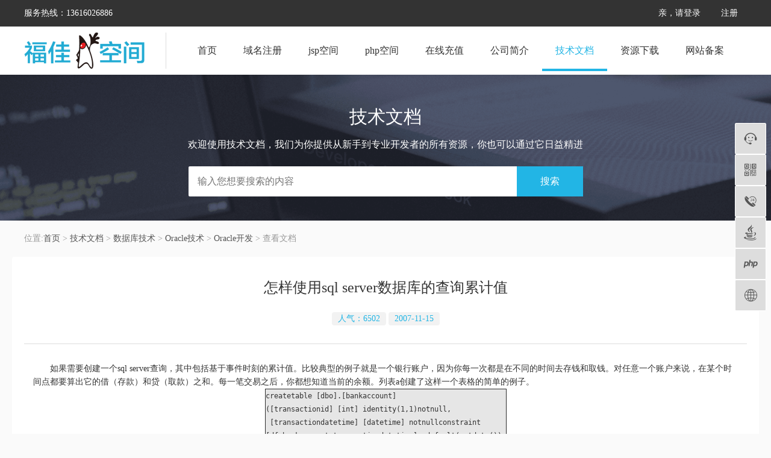

--- FILE ---
content_type: text/html;charset=UTF-8
request_url: https://www.fjjsp.com/article/949.htm
body_size: 4547
content:



<!DOCTYPE HTML>
<html lang="zh-CN">
<head>
    <meta http-equiv="Content-Type" content="text/html; charset=UTF-8">
    <title>怎样使用sql server数据库的查询累计值  
    </title>
    <!--取得META信息-->
    <meta name="robots" content="怎样使用sql server数据库的查询累计值  |Oracle开发|技术文档"/>
    <meta name="description" content="
                
              如果需要创建一个sql server查询&#xff0c;其中包括基于事件时刻的累计值。比较典型的例子就是一个银行账户&#xff0c;因为你每一次都是在不同的时间去存钱和取钱。对任意一个账户来说&#xff0c;在某个时间点都要算出它的借&#xff08;存款&#xff09;和贷&#xff08;取款&#xff09;之和。每一笔交易之后&#xff0c;你都想知道当前的余额。列表a创建了这样一个表格的简单的例子。
 
">
    <meta name="Keywords" content="怎样使用sql server数据库的查询累计值  |Oracle开发"/>
    <link rel="stylesheet" href="/common/css/common.min.css"/>
</head>
<body>


<div class="bar">
    <div class="cont">
      <ul class="login js_barsub">
          	  
          <li> 
         <form name="login_form" method="post" action="/user/login/index.do" >
            <a href="/user/login/index.do" class="center">亲，请登录</a>
            <div class="subwind">
                <h1>欢迎登录福佳jsp空间</h1>
                <div class="login_form">
                    <div class="input">
                        <i class="iconfont icon-user"></i>
                        <input type="text" name="USER_NO" placeholder="请输入账号"/>
                    </div>
                    <div class="input">
                        <i class="iconfont icon-jiesuo"></i>
                        <input type="password"  name="USER_PSWD" placeholder="请输入密码"/>
                    </div>
                    <div class="btn">
                        <button type="submit">登录</button>
                        <a href="/reg/get_pswd.do">忘记密码？</a>
                    </div>
                    <div class="other_login">
                        <span>快捷登录</span>
                        <a href="/qqlogin.do?doType=2"><i class="iconfont icon-qq"></i>
                          <div class="icon_tips">
                            QQ<span></span>
                          </div>
                        </a>
                        <a href="/weixinlogin.do?doType=2"><i class="iconfont icon-weixin"></i>
                          <div class="icon_tips">
                            微信<span></span>
                          </div>
                        </a>
                        <a href="/alipaylogin.do?doType=2"><i class="iconfont icon-zhifubao"></i>
                          <div class="icon_tips">
                            支付宝<span></span>
                          </div>
                        </a>
                    </div>
                </div>
            </div>
            </form>
            </li>
            <li>
            <a href="/reg/reg.do" class="reg">注册</a>
            </li>
            
         
      </ul>
      <div class="worktime">
        服务热线：13616026886
      </div>
    </div>
</div>
<div class="header">
    <div class="cont">
        <a href="/" class="logo">
            <img src="/common/images/logo.png" />
        </a>
        <ul class="nav js_barsub">
            <li>
                <a href="/" class="">首页</a>
            </li>
            <li>
                <a href="/domain/" class="">域名注册</a>
            </li>
            <li>
                <a href="/idc/" class="">jsp空间</a>
            </li>
            <li>
                <a href="/idc/php.jsp" class="">php空间</a>
            </li>           
            <li>
                <a href="/alipay/index.do" class="">在线充值</a>
            </li>            
            <li>
                <a href="/fjjsp/news/web/index.do?BOARD_ID=1" class="js_nav ">公司简介</a>
                 <div class="subwind">
                    <a href="/fjjsp/news/web/index.do?BOARD_ID=1">公司新闻</a>
                    <a href="/about.jsp">公司简介</a>
                    <a href="/contact.jsp">联系我们</a>
                    <a href="/refund.jsp">退款相关</a>
                    <div class="clear"></div>
                </div>
            </li>    
            <li>
                <a href="/fjjsp/article/web/index.do" class="down">技术文档</a>
            </li>    
            <li>
                <a href="/soft/soft_down/index.jsp" class="">资源下载</a>
            </li>
            <li>
                <a href="/fjjsp/news/web/new_view.do?NEW_ID=54">网站备案</a>
            </li>
            <div class="clear"></div>
        </ul>
    </div>
</div>
<div class="article_top fb0">
    <div class="cont">
        <h1>技术文档
            <span>欢迎使用技术文档，我们为你提供从新手到专业开发者的所有资源，你也可以通过它日益精进</span>
        </h1>
        <form name="s_form" method="post" action="/fjjsp/article/web/search.do">
            <div class="search">
                <div class="input">
                    <input type="text" placeholder="输入您想要搜索的内容" name="KEYWORD">
                </div>
                <a href="javascript:document.s_form.submit();">搜索</a>
            </div>
        </form>
    </div>
</div>
<div class="crumbs">
    <div class="cont">
        位置:<a href="/">首页</a> &gt; <a href="/fjjsp/article/web/index.do">技术文档</a> &gt; <a href="/article/board/64.htm">数据库技术</a> &gt; <a href="/article/board/57.htm">Oracle技术</a> &gt; <a href="/article/board/63.htm">Oracle开发</a> &gt; 查看文档
    </div>
</div>
<div class="article_cont">
    <div class="cont">
        <div class="article_mk_4">
            <h1>怎样使用sql server数据库的查询累计值  
            </h1>
            <div class="type">
                <a href="#">人气：6502
                </a>
                <a href="#">2007-11-15
                </a>
                
            </div>
            <div class="text">
                <div style="PADDING-left: 15px;PADDING-right: 15px; ">
                    
                
              <p style="text-indent:2em">如果需要创建一个sql server查询，其中包括基于事件时刻的累计值。比较典型的例子就是一个银行账户，因为你每一次都是在不同的时间去存钱和取钱。对任意一个账户来说，在某个时间点都要算出它的借（存款）和贷（取款）之和。每一笔交易之后，你都想知道当前的余额。列表a创建了这样一个表格的简单的例子。
<p style="text-indent:2em"> 
<p style="text-indent:2em"><center><ccid_nobr>
<table width="400" border="1" cellspacing="0" cellpadding="2" 
 bordercolorlight = "black" bordercolordark = "#ffffff" align="center">
<tr>
    <td bgcolor="e6e6e6" class="code" style="font-size:9pt">
    <pre><ccid_code>createtable [dbo].[bankaccount]
([transactionid] [int] identity(1,1)notnull,
 [transactiondatetime] [datetime] notnullconstraint
[df_bankaccount_transactiondatetime]  default(getdate()),
[amount] [money] notnullconstraint 
[df_bankaccount_amount]  default((0)),
[transactiontype] [char](1)collate 
sql_latin1_general_cp1_ci_as notnull,
[accountnumber] [varchar](50)collate 
sql_latin1_general_cp1_ci_as null,
 constraint [pk_bankaccount] primarykeyclustered 
(
      [transactionid] asc
)with(pad_index  =off, ignore_dup_key =off)on [primary]
)on [primary]</ccid_code></pre> 
   </td>
  </tr>
</table>
</ccid_nobr></center>
<p style="text-indent:2em"><center>列表a</center>
<p style="text-indent:2em">下面是一些示例行： 
<p style="text-indent:2em"><center><ccid_nobr>
<table width="400" border="1" cellspacing="0" cellpadding="2" 
 bordercolorlight = "black" bordercolordark = "#ffffff" align="center">
<tr>
    <td bgcolor="e6e6e6" class="code" style="font-size:9pt">
    <pre><ccid_code>1     2006-11-03 02:33:42.34010000.00
2     2006-11-03 02:34:50.467-500.00
3     2006-11-03 02:35:04.857250.00
4     2006-11-03 02:42:19.763-124.25</ccid_code></pre> 
   </td>
  </tr>
</table>
</ccid_nobr></center>
<p style="text-indent:2em">因为日期是缺省设定的，你要做的就是加入一些金额。例子中为了简单起见，假设只有一个银行账户（为了更符合实际情况，可以添加一个bankaccountnumber列）。 
<p style="text-indent:2em">
<p style="text-indent:2em">现在你就能够创建一个包括了当前余额的查询。因为你已经在同一列中用正负数值记录了存款和取款值，所以列中的累计值是很容易算出的。你要得到当前的余额，就要计算出以前所有交易的总值，然后将这个值和当前的交易相加。列表b中的查询实现了这一点。 
<p style="text-indent:2em"><center><ccid_nobr>
<table width="400" border="1" cellspacing="0" cellpadding="2" 
 bordercolorlight = "black" bordercolordark = "#ffffff" align="center">
<tr>
    <td bgcolor="e6e6e6" class="code" style="font-size:9pt">
    <pre><ccid_code>select 
transactionid, 
transactiondatetime, 
amount,

(select sum(amount)

from dbo.bankaccount as d1

where d1.transactiondatetime &lt;= d0.transactiondatetime) as balance

from dbo.bankaccount as d0</ccid_code></pre> 
   </td>
  </tr>
</table>
</ccid_nobr></center>
<p style="text-indent:2em">
<p style="text-indent:2em"><center>列表b</center>
<p style="text-indent:2em">这样就得到了以下的结果集：
<p style="text-indent:2em"> <center><ccid_nobr>
<table width="400" border="1" cellspacing="0" cellpadding="2" 
 bordercolorlight = "black" bordercolordark = "#ffffff" align="center">
<tr>
    <td bgcolor="e6e6e6" class="code" style="font-size:9pt">
    <pre><ccid_code>1     2006-11-03 02:33:42.34010000.00    10000.00
2     2006-11-03 02:34:50.467-500.00     9500.00
3     2006-11-03 02:35:04.857250.00      9750.00
4     2006-11-03 02:42:19.763-124.25     9625.75</ccid_code></pre> 
   </td>
  </tr>
</table>
</ccid_nobr></center>
<p style="text-indent:2em">如这个例子所示，只要你理解了要求，就可以很容易地建立累计值。所示的例子假设表格中只包括一个账户，但是要处理多个账户也很简单。添加一个bankaccountnumber 列和一个指定利息数量的where谓词即可。 
<p style="text-indent:2em">
<p style="text-indent:2em">你也可以把这个例子倒过来用，如在一个存货计算中创建一个不同的运行。你从存货1，000开始，然后减去各种花销和收据。 
<p style="text-indent:2em">
<p style="text-indent:2em">此查询有两个优点： 
<p style="text-indent:2em">
<p style="text-indent:2em">1.你不需要储存结果。当用账户编号或外键操作时，执行可以如闪电般迅速。 
<p style="text-indent:2em">
<p style="text-indent:2em">2.你以一个标签结束事务，它可以逐行进行检查。如果出现问题的话，你可以将导致问题出现的事务隔离。 
                </div>
            </div>
        </div>
    </div>
</div>

<div class="indexmk_2">
    <div class="cont">
        <ul class="support">
            <li>
                <i class="iconfont icon-jiesuo"></i>
                <h1>https访问</h1>
            </li>
            <li>
                <i class="iconfont icon-shijian"></i>
                <h1><a href="/contact.jsp">7*24小时服务</a></h1>
            </li>
            <li>
                <i class="iconfont icon-kefu"></i>
                <h1>专业一线支持</h1>
            </li>
            <li class="last">
                <i class="iconfont icon-riqi"></i>
                <h1><a href="/refund.jsp">7天无理由退款</a></h1>
            </li>
        </ul>
    </div>
</div>
<div class="indexmk_2">
    <div class="cont">
      <ul class="bottom_nav">
          <li>
              <h1 title="关于我们">关于我们</h1>
              <a href="/about.jsp">公司介绍</a>
              <a href="/fjjsp/news/web/index.do?BOARD_ID=1">最新动态</a>
              <a href="/contact.jsp">联系我们</a>
          </li>
          <li>
              <h1 title="产品与服务">产品与服务</h1>
              <a href="/domain/">域名注册</a>
              <a href="/idc/">jsp空间</a>
              <a href="/idc/php.jsp">php空间</a>
          </li>
          <li>
              <h1 title="关于我们">常见问题</h1>
              <a href="/help/jhost/index.htm" target="_blank">空间操作手册</a>
              <a href="/fjjsp/news/web/new_view.do?NEW_ID=54">网站备案相关</a>
              <a href="/refund.jsp">退款相关问题</a>
          </li>
          <li>
              <h1 title="技术支持">技术支持</h1>
              <a href="tencent://message/?uin=178966803&Site=福佳JSP空间&Menu=yes">技术 QQ ：178966803</a>
              <a href="javascript:void(0);">联系电话：13616026886</a>
              <a href="mailto:fjjsp@vip.163.com">联系邮箱：fjjsp@vip.163.com</a>
          </li>
      </ul>
      <div class="subewm">
          <img src="/common/images/qrcode.jpg" />
          <p>扫描关注微信公众号</p>
      </div>
    </div>
</div>
<div class="footer">
    <div class="cont">
        <div class="sub">© 2005-2021 漳州市福佳网络科技有限公司 版权所有 <a href="//beian.miit.gov.cn/" target="_blank">闽ICP备09012882号-3</a></div>
        <div class="sub"><a href="http://www.beian.gov.cn/portal/registerSystemInfo?recordcode=35060202000074" target="_blank" ><img src="/common/images/gab.png"/>闽公网安备 35060202000074号</a></div>

    </div>
</div>
<div class="tool">
    <div class="cus">
        <div class="li js_qq">
            <a href="javascript:void(0);" title="客服">
                <i class="iconfont icon-rexian"></i>
            </a>
            <div class="wind_qq js_windqq" >
                <div class="title">
                    <i class="iconfont icon-rexian"></i>
                    福佳空间在线客服
                </div>
                <a target="_blank" class="qq_link" title="客服1:20944024" href="tencent://message/?uin=20944024&Site=福佳JSP空间&Menu=yes">
                  <i class="iconfont icon-qq"></i>20944024
                </a>
                <a target="_blank" class="qq_link" title="客服2:178966803" href="tencent://message/?uin=178966803&Site=福佳JSP空间&Menu=yes">
                  <i class="iconfont icon-qq"></i>178966803
                </a>
                <a target="_blank" class="qq_link" title="客服3:1946551451" href="tencent://message/?uin=1946551451&Site=福佳JSP空间&Menu=yes">
                  <i class="iconfont icon-qq"></i>1946551451
                </a>
            </div>
        </div>
        <div class="li">
            <a href="javascript:void(0);" title="扫一扫关注我们">
                <i class="iconfont icon-erweima"></i>
                <div class="tool_ewm"><img src="/common/images/qrcode.jpg"><p>扫描关注微信公众号</p></div>
            </a>
        </div>
        <div class="li">
            <a href="javascript:void(0);" title="客服热线">
                <i class="iconfont icon-rexiandianhua"></i>
                <div class="tool_tel">13616026886</div>
            </a>
        </div>
        <div class="li">
            <a href="/idc/" title="JAVA空间">
                <i class="iconfont icon-java"></i>
                <div class="tool_tel">JAVA空间</div>
            </a>
        </div>
        <div class="li">
            <a href="/idc/php.jsp" title="PHP空间">
                <i class="iconfont icon-php"></i>
                <div class="tool_tel">PHP空间</div>
            </a>
        </div>
        <div class="li">
            <a href="/domain/" title="域名">
                <i class="iconfont icon-duoyuyan"></i>
                <div class="tool_tel">域名注册</div>
            </a>
        </div>
    </div>
    <div class="shortcut" style="display: hidden;">
        <a href="#" title="返回顶部">
            <i class="iconfont icon-shouqi"></i>
        </a>
    </div>
</div>

<!--[if (gte IE 9)|!(IE)]><!-->
<script src="/common/plugins/jQuery/jquery-2.2.3.min.js"></script>
<!--<![endif]-->
<!--[if lt IE 9]>
<script src="/common/plugins/jQuery/jquery-1.11.1.min.js"></script>
<![endif]-->
<script type="text/javascript" src="/common/js/common.js"></script>
</body>
</html>

--- FILE ---
content_type: text/css
request_url: https://www.fjjsp.com/common/css/common.min.css
body_size: 26274
content:
.shadow_2{box-shadow:0 2px 10px rgba(0,0,0,0.05);-moz-box-shadow:0 2px 10px rgba(0,0,0,0.05);-webkit-box-shadow:0 2px 10px rgba(0,0,0,0.05)}body{background:#fafafa;font-size:14px;color:#555555;line-height:160%;-webkit-text-size-adjust:none;width:100%;height:100%;font-family:'helvetica neue','hiragino sans gb','tahoma','microsoft yahei ui','microsoft yahei','simsun','sans-serif'}blockquote,body,dd,div,dl,dt,fieldset,form,h1,h2,h3,h4,h5,h6,input,li,ol,p,pre,td,textarea,th,ul{padding:0;margin:0}table{border-collapse:collapse;border-spacing:0}fieldset,img{border:0}address,caption,cite,code,dfn,em,strong,th,var{font-weight:400;font-style:normal}ol,ul{list-style:none}caption,th{text-align:left}h1,h2,h3,h4,h5,h6{font-weight:400;font-size:14px}q:after,q:before{content:""}abbr,acronym{border:0}a,li{color:#555555;text-decoration:none;transition:all .2s linear 0s;-webkit-transition:all .2s linear 0s;-moz-transition:all .2s linear 0s;cursor:pointer}a:hover{color:#22b5e5;text-decoration:none}ul,ol,dl{list-style:none}::input-placeholder{color:#dddddd;font-size:14px;font-weight:bold}input,textarea,select,button{outline:none;font-family:inherit;font-size:inherit;line-height:inherit}input:-webkit-autofill{-webkit-box-shadow:0 0 0 1000px white inset !important}input{line-height:normal}input[type=text],input[type=password],input[type=email],textarea{display:block;padding:6px 10px;border:none;box-shadow:none}input[type=checkbox],input[type=radio]{-webkit-box-sizing:border-box;-moz-box-sizing:border-box;box-sizing:border-box;padding:0}img{vertical-align:bottom}.t20{margin-top:20px}.clear{clear:both}.cont{width:1200px;margin:0 auto;position:relative}.red{color:#ff7600}.select{display:block;position:relative;width:300px}.select select{border:none;background:none;box-shadow:none;width:100%;border:1px solid #dddddd;border-radius:4px;-webkit-border-radius:4px;-moz-border-radius:4px;background:#fafafa;height:34px;line-height:34px}.select.min{width:100px;display:inline-block}.select.min select option{text-align:center}textarea{width:200px;padding:10px;box-sizing:border-box;border-color:#dddddd;line-height:24px;height:96px;background:#fff}.input{display:block;position:relative;width:300px}.input input{width:100%;box-sizing:border-box;padding:10px;background:none;border:1px solid #dddddd;background:#fff;border-radius:4px;-webkit-border-radius:4px;-moz-border-radius:4px}.input.min{width:140px;display:inline-block}.input.recharge{width:120px;display:inline-block}.input.min_first{width:88px;display:inline-block}.form_ts{color:#ff7600}.radio{display:block;width:200px}.radio .li{display:inline-block;padding:0 5px;position:relative}.radio .li input{margin-right:5px}.radio .li img{height:40px;display:inline-block;position:relative;top:10px}.checkbox{display:block;width:200px}.checkbox .li{display:inline-block;padding:0 5px}.checkbox .li input{margin-right:5px}.updata{display:block;width:200px}.updata a{display:inline-block;padding:5px 10px;border-radius:4px;-webkit-border-radius:4px;-moz-border-radius:4px;background:#22b5e5;color:#fff}.updata input{border:1px solid #dddddd;padding:9px;background:#fafafa}.input.imgcode{width:120px}.input.imgcode img{position:absolute;left:105%;top:1px;bottom:1px;height:38px}.treemenu{display:block;padding:0 0 0 20px;font-size:14px;line-height:200%}.treemenu li{list-style:none}.treemenu li .toggler{cursor:pointer;padding:10px;text-align:center}.treemenu li .toggler:before{display:inline-block;color:#555555;position:relative;top:-2px}.treemenu li a{color:#333333;padding-left:5px}.treemenu li a:hover{color:#22b5e5 !important}.treemenu li a.off{color:#ccc}.treemenu li a.on{color:#333333}.treemenu li a.current{color:#22b5e5}.treemenu li span{display:inline-block;color:#333333;border-radius:2px;-webkit-border-radius:2px;-moz-border-radius:2px;border:1px solid #dddddd;padding:0 !important;width:20px;height:20px;line-height:20px;font-size:20px}.treemenu li.tree-empty>.toggler{color:#aaa;display:none}.treemenu li.tree-empty>.toggler:before{content:"\2212"}.treemenu li.tree-closed>.toggler:before{content:"+"}.treemenu li.tree-opened>.toggler:before{content:"\2212"}.slick-slider{position:relative;display:block;-moz-box-sizing:border-box;box-sizing:border-box;-webkit-user-select:none;-moz-user-select:none;-ms-user-select:none;user-select:none;-webkit-touch-callout:none;-khtml-user-select:none;-ms-touch-action:pan-y;touch-action:pan-y;-webkit-tap-highlight-color:transparent}.slick-list{position:relative;display:block;overflow:hidden;margin:0;padding:0}.slick-list:focus{outline:0}.slick-list.dragging{cursor:pointer;cursor:hand}.slick-slider .slick-list,.slick-slider .slick-track{-webkit-transform:translate3d(0, 0, 0);-moz-transform:translate3d(0, 0, 0);-o-transform:translate3d(0, 0, 0);transform:translate3d(0, 0, 0);-ms-transform:translate3d(0, 0, 0)}.slick-track{position:relative;top:0;left:0;display:block}.slick-track:after,.slick-track:before{display:table;content:''}.slick-track:after{clear:both}.slick-loading .slick-track{visibility:hidden}.slick-slide{float:left;display:none;height:100%;min-height:1px}[dir=rtl] .slick-slide{float:right}.slick-slide img{display:block}.slick-slide.slick-loading img{display:none}.slick-slide.dragging img{pointer-events:none}.slick-initialized .slick-slide{display:block}.slick-loading .slick-slide{visibility:hidden}.slick-vertical .slick-slide{display:block;height:auto;border:1px solid transparent}.slick-arrow.slick-hidden{display:none}.slick-dots{position:absolute;bottom:10px;left:0;right:0;width:100%;text-align:center;z-index:1}.slick-dots li{margin:0 2px;width:6px;height:3px;background:#fff;display:inline-block;overflow:hidden}.slick-dots li button{text-indent:9999px;background:none;border:none}.slick-dots li.slick-active{width:20px;background:#ff7600}.slick-prev,.slick-next{position:absolute;left:0;top:50%;margin-top:-11px;width:40px;height:40px;box-shadow:none;outline:none;border:none;background:url(../images/arrow.png) 0 0;background-color:#000;background-color:rgba(0,0,0,0.3);cursor:pointer;color:#fff;text-indent:9999px}.slick-next{left:auto;right:0;background:url(../images/arrow.png) -50px 0;background-color:#000;background-color:rgba(0,0,0,0.3)}@font-face{font-family:"iconfont";src:url('iconfont/iconfont.eot?t=1523718004948');src: local('?'),url('[data-uri]') format('woff'),url('iconfont/iconfont.ttf?t=1523718004948') format('truetype'),url('iconfont/iconfont.svg?t=1523718004948#iconfont') format('svg')}.iconfont{font-family:"iconfont" !important;font-size:16px;font-style:normal;-webkit-font-smoothing:antialiased;-moz-osx-font-smoothing:grayscale}.icon-erweima:before{content:"\e600"}.icon-user:before{content:"\e603"}.icon-weixin:before{content:"\e608"}.icon-kefu:before{content:"\e638"}.icon-zhifubao:before{content:"\e67c"}.icon-php:before{content:"\e685"}.icon-riqi:before{content:"\e639"}.icon-gongsisvgtubiaozongji28:before{content:"\e61e"}.icon-duanxin:before{content:"\e647"}.icon-xinxi:before{content:"\e649"}.icon-xiangqu:before{content:"\e64c"}.icon-daohang:before{content:"\e651"}.icon-dizhi:before{content:"\e652"}.icon-dianping:before{content:"\e653"}.icon-duoyuyan:before{content:"\e654"}.icon-fuzhi:before{content:"\e656"}.icon-geren:before{content:"\e657"}.icon-guanbi:before{content:"\e659"}.icon-kanguo:before{content:"\e65e"}.icon-mudedi:before{content:"\e661"}.icon-qian:before{content:"\e662"}.icon-quguo:before{content:"\e663"}.icon-shijian:before{content:"\e665"}.icon-shoucang:before{content:"\e666"}.icon-jiesuo:before{content:"\e669"}.icon-xiangji:before{content:"\e672"}.icon-youji:before{content:"\e675"}.icon-zan:before{content:"\e677"}.icon-listview:before{content:"\e67b"}.icon-tupian:before{content:"\e67f"}.icon-shanchu:before{content:"\e68e"}.icon-shezhi:before{content:"\e68f"}.icon-shengqian:before{content:"\e690"}.icon-shouji:before{content:"\e692"}.icon-sousuo:before{content:"\e693"}.icon-xitongcaidan:before{content:"\e696"}.icon-xitongfanhui:before{content:"\e697"}.icon-zonghe:before{content:"\e69e"}.icon-fenxiang:before{content:"\e6a5"}.icon-bianji:before{content:"\e6b0"}.icon-shouqi:before{content:"\e6b8"}.icon-xiala:before{content:"\e6b9"}.icon-xiayibu:before{content:"\e6ba"}.icon-xingcheng2:before{content:"\e6c0"}.icon-gerenfill:before{content:"\e6c5"}.icon-haoping:before{content:"\e6c6"}.icon-shoucangfill:before{content:"\e6c9"}.icon-shouyefill:before{content:"\e6ca"}.icon-tixing:before{content:"\e6cc"}.icon-xiangqufill:before{content:"\e6cd"}.icon-zanfill:before{content:"\e6ce"}.icon-roundadd:before{content:"\e6d0"}.icon-roundclosefill:before{content:"\e6d1"}.icon-shaogouwu:before{content:"\e6d5"}.icon-zengjia:before{content:"\e6ea"}.icon-zhuyi:before{content:"\e6eb"}.icon-ziyouanpai:before{content:"\e6ec"}.icon-roundclose:before{content:"\e6ed"}.icon-radiobutton2:before{content:"\e6ee"}.icon-xuanzejiaobiao:before{content:"\e717"}.icon-yanzhengma:before{content:"\e71c"}.icon-rexiandianhua:before{content:"\e658"}.icon-5neicun:before{content:"\e605"}.icon-tixing1:before{content:"\e621"}.icon-fuwuqi:before{content:"\e620"}.icon-15yunyingpan:before{content:"\e6ae"}.icon-liuliang:before{content:"\e604"}.icon-bianji1:before{content:"\e622"}.icon-xuanzhong:before{content:"\e626"}.icon-yunfuwuqiBCC:before{content:"\e601"}.icon-java1:before{content:"\e60c"}.icon-m-vm:before{content:"\e618"}.icon-java:before{content:"\e606"}.icon-qq:before{content:"\e63d"}.icon-rexian:before{content:"\e646"}.icon-fuwuqi1:before{content:"\e632"}.icon-httpmubiaoyuan:before{content:"\e6ef"}.icon-xiayibu-copy:before{content:"\e71d"}.low_version{display:block;line-height:40px;background:#ff7600;color:#fff;text-align:center}.bar{width:100%;min-width:1200px;background:#333333;height:44px;line-height:44px;position:relative;z-index:2}.bar .worktime{display:inline-block;float:left;color:#fff}.bar .login{display:inline-block;float:right;position:relative}.bar .login li{display:inline-block;position:relative}.bar .login li a{color:#fff;display:block;padding:0 15px;font-size:14px}.bar .login li a:hover,.bar .login li a.down{background:#555555;color:#22b5e5}.bar .login li a.center:hover{background:#fff}.bar .login li .subwind{position:absolute;top:44px;right:0;width:300px;background:#fff;display:none;padding:10px 15px 20px 15px;box-shadow:0 2px 5px #dddddd;-moz-box-shadow:0 2px 5px #dddddd;-webkit-box-shadow:0 2px 5px #dddddd}.bar .login li .subwind h1{font-size:18px;color:#ff7600;display:block}.bar .login li .subwind .login_form{display:block}.bar .login li .subwind .login_form .input{padding:5px 5px 5px 40px;height:30px;background:#fafafa;position:relative;margin-bottom:10px;border:1px solid #dddddd;width:auto}.bar .login li .subwind .login_form .input i{color:#333333;width:30px;height:30px;position:absolute;left:0;top:5px;line-height:30px;font-size:18px;text-align:center;border-right:1px solid #dddddd;font-weight:bold}.bar .login li .subwind .login_form .input input{border:none;background:none;width:100%;padding:5px 0;box-shadow:none}.bar .login li .subwind .login_form .select{padding:5px 5px 5px 40px;height:30px;background:#fafafa;position:relative;margin-bottom:10px;border:1px solid #dddddd}.bar .login li .subwind .login_form .select i{color:#333333;width:30px;height:30px;position:absolute;left:0;top:5px;line-height:30px;font-size:18px;text-align:center;border-right:1px solid #dddddd;font-weight:bold}.bar .login li .subwind .login_form .select select{border:none;background:none;width:50%;margin:5px 0;box-shadow:none;float:left}.bar .login li .subwind .login_form .btn{display:block;overflow:hidden}.bar .login li .subwind .login_form .btn button{background:#22b5e5;color:#fff;border:none;padding:0 20px;width:50%;cursor:pointer}.bar .login li .subwind .login_form .btn a{display:inline-block;color:#ff7600}.bar .login li .subwind .login_form .btn a:hover{background:none}.bar .login li .subwind .login_form .login_tips{padding:5px 5px 5px 30px;border:1px solid #ffa826;color:#ff7600;margin-bottom:10px}.bar .login li .subwind .login_form .other_login{display:block;border-top:1px solid #dddddd;margin:20px 0 0 0;padding:15px 0 0 0;text-align:center;position:relative}.bar .login li .subwind .login_form .other_login span{width:120px;text-align:center;line-height:140%;position:absolute;top:-11px;left:50%;margin-left:-60px;background:#fff}.bar .login li .subwind .login_form .other_login a{display:inline-block;border-radius:50%;-webkit-border-radius:50%;-moz-border-radius:50%;background:#00aaee;color:#fff;padding:0;text-align:center;width:32px;height:32px;line-height:32px;margin:0 7px;position:relative}.bar .login li .subwind .login_form .other_login a i{color:#fff;font-size:20px}.bar .login li .subwind .login_form .other_login a .icon_tips{padding:5px;color:#fff;background:#333;border-radius:4px;position:absolute;bottom:120%;left:50%;margin-left:-25px;font-size:12px;display:inline-block;width:40px;display:none;line-height:15px}.bar .login li .subwind .login_form .other_login a .icon_tips span{width:15px;height:7px;background:url(../images/img.png) no-repeat;background-position:0 -74px;position:absolute;bottom:-6px;top:auto;left:50%;margin-left:-7.5px}.bar .login li .subwind .login_form .other_login a:nth-child(4){background:#6fbe2d}.bar .login li .subwind .login_form .other_login a:hover .icon_tips{display:block}.bar .login li .floatwindow{position:absolute;right:0;top:100%;background:#fff;border-radius:4px;-webkit-border-radius:4px;-moz-border-radius:4px;box-shadow:0 2px 5px #dddddd;-moz-box-shadow:0 2px 5px #dddddd;-webkit-box-shadow:0 2px 5px #dddddd;width:600px;padding:20px;display:none}.bar .login li .floatwindow .ftw_top{padding:0 200px 10px 60px;position:relative;line-height:25px;color:#555555;border-bottom:1px solid #dddddd;margin-bottom:0}.bar .login li .floatwindow .ftw_top img{width:50px;height:50px;position:absolute;top:0;left:0}.bar .login li .floatwindow .ftw_top .p{display:inline-block}.bar .login li .floatwindow .ftw_top .p a{display:inline-block;color:#22b5e5}.bar .login li .floatwindow .ftw_top .p a:hover{background:none}.bar .login li .floatwindow .ftw_top .right{display:inline-block;width:200px;position:absolute;top:7.5px;right:0;text-align:right}.bar .login li .floatwindow .ftw_top .right a{background:#ff7600;color:#fff;text-align:center;padding:5px 10px;display:inline-block;width:60px;border-radius:4px;-webkit-border-radius:4px;-moz-border-radius:4px}.bar .login li .floatwindow .ftw_top .right a.last{background:#f2f2f2;color:#333333}.bar .login li .floatwindow ul{display:block}.bar .login li .floatwindow ul li{display:block;border-bottom:1px dashed #dddddd;overflow:hidden}.bar .login li .floatwindow ul li a{display:block;width:21%;float:left;color:#333333;padding:0;text-align:left;font-size:14px}.bar .login li .floatwindow ul li a.first{color:#22b5e5;width:16%;border:none;font-size:16px}.bar .login li .floatwindow ul li a:hover{color:#22b5e5;background:none}.bar .login li:hover>a:hover,.bar .login li.hover>a:hover{background:#555555;color:#22b5e5}.bar .login li:hover>a.center:hover,.bar .login li.hover>a.center:hover{background:#fff}.bar .login li:hover .subwind,.bar .login li.hover .subwind{display:block}.header{width:100%;min-width:1200px;padding:10px 0;height:60px;background:#fff;position:relative;z-index:1;box-shadow:0 2px 10px rgba(0,0,0,0.05);-moz-box-shadow:0 2px 10px rgba(0,0,0,0.05);-webkit-box-shadow:0 2px 10px rgba(0,0,0,0.05)}.header .logo{width:200px;display:block;float:left;padding:0 35px 0 0;border-right:1px solid #dddddd}.header .logo img{height:60px}.header .logo i{font-size:50px;float:left;color:#ff7600;line-height:30px}.header .nav{display:inline-block;padding-left:30px}.header .nav li{display:inline-block;float:left;position:relative}.header .nav li a{color:#333333;display:block;padding:0 22px;font-size:16px;line-height:60px}.header .nav li a:hover,.header .nav li a.down{color:#22b5e5;border-bottom:4px solid #22b5e5}.header .nav li .subwind{position:absolute;top:63px;left:0;min-width:240px;background:#fafafa;display:none;padding:10px 15px;box-shadow:0 0 4px #dddddd}.header .nav li .subwind a{display:block;width:120px;float:left;padding:5px 0;text-align:left;font-size:14px;line-height:200%}.header .nav li .subwind a i{float:left;margin-right:5px}.header .nav li .subwind a:hover{border:none}.header .nav li:hover>a,.header .nav li.hover>a{color:#22b5e5;border-bottom:4px solid #22b5e5}.header .nav li:hover .subwind,.header .nav li.hover .subwind{display:block}.header .search_body{display:none;float:right}.header .search_body .search_btn{display:inline-block;padding:15px 30px;background:#ff7600;color:#fff;margin-top:0;cursor:pointer}.header .search_body .search_btn i{font-size:20px;position:relative;top:3px;right:5px}.header .search_body .search_cont{display:block;background:#fafafa;position:absolute;top:55px;right:0;padding:20px}.header .search_body .search_cont .search{width:300px;float:left;padding:0 200px 0 5px;margin:10px 0 30px 0;position:relative;border:2px solid #ff7600;height:40px;border-radius:2px;-webkit-border-radius:2px;-moz-border-radius:2px;background:#fff}.header .search_body .search_cont .search .input{display:block;padding:5px 0;width:100%}.header .search_body .search_cont .search .input input{border:none;background:none;width:100%;line-height:20px;height:20px;box-shadow:none;padding:6px 0}.header .search_body .search_cont .search .select{display:block;width:80px;padding:8px 10px;position:absolute;right:100px;top:0;background:#fafafa;border-left:1px solid #dddddd}.header .search_body .search_cont .search .select select{width:100%;border:none;background:none;box-shadow:none}.header .search_body .search_cont .search .btn{display:block;width:80px;padding:10px;position:absolute;right:0;top:0;background:#ff7600;color:#fff;text-align:center}.header .search_body .search_cont .search .search_key{display:block;padding:5px 10px 0 0;position:absolute;top:100%}.header .search_body .search_cont .search .search_key a{line-height:30px;padding:0 10px 0 0}.header .search_body .search_cont .search .search_key a:hover{color:#22b5e5}.domain{width:100%;min-width:1200px;display:block}.domain .domain_top{width:100%;min-width:1200px;padding:20px 0;overflow:hidden;background:url(../images/domain_bg.png) no-repeat center;background-size:cover;min-height:180px}.domain .domain_top h1{display:block;line-height:200%;font-size:20px;text-align:center;color:#fff;margin-top:20px}.domain .domain_top h1 span{display:block;text-align:center;font-size:14px;color:#999999}.domain .domain_top .search{width:640px;padding:0 0 0 0;margin:10px auto 10px auto;position:relative;left:41px;height:60px;border-radius:2px;-webkit-border-radius:2px;-moz-border-radius:2px}.domain .domain_top .search .domain_qz{display:block;position:absolute;right:100%;margin-right:10px;font-size:28px;color:#fff;line-height:60px}.domain .domain_top .search .input{display:block;padding:10px 0;width:100%;border:none;position:relative;background:#fff;border:3px solid #fff;border-radius:4px;-webkit-border-radius:4px;-moz-border-radius:4px}.domain .domain_top .search .input input,.domain .domain_top .search .input input.error{border:none;background:none;width:100%;line-height:40px;box-shadow:none;padding:0 15px;margin:0;font-size:16px;text-align:left;color:#333333}.domain .domain_top .search .input input.error{border-color:#ff7600}.domain .domain_top .search .input label.error{width:200px;padding:20px 0 20px 10px;margin:0;position:absolute;left:100%;margin-left:0;top:0;border:none;color:#ff7600;font-size:16px;text-align:left}.domain .domain_top .search .search_key{display:block;padding:5px 10px 0 0;position:absolute;top:100%}.domain .domain_top .search .search_key a{line-height:30px;padding:0 10px 0 0;color:#fff}.domain .domain_top .search .search_key a:hover{color:#22b5e5}.domain .domain_cont{width:100%;min-width:1200px;padding:20px 0;overflow:hidden}.domain .domain_cont .cont{width:736px;overflow:hidden}.domain .domain_cont .cont a{display:block;padding:10px;margin:5px;width:60px;float:left;border:1px solid #dddddd;background:#fff;text-align:center;position:relative}.domain .domain_cont .cont a i{font-size:12px;position:absolute;right:-1px;bottom:-1px;display:none}.domain .domain_cont .cont a input{display:none}.domain .domain_cont .cont a:hover,.domain .domain_cont .cont a.down{border-color:#22b5e5;color:#22b5e5}.domain .domain_cont .cont a:hover i,.domain .domain_cont .cont a.down i{display:block;color:#fff;padding:0 0;line-height:16px;z-index:1;font-weight:100}.domain .domain_cont .cont a:hover::after,.domain .domain_cont .cont a.down::after{content:'';width:0;height:0;border-bottom:20px solid #22b5e5;border-right:0 solid transparent;border-top:20px solid transparent;border-left:20px solid transparent;position:absolute;right:0;bottom:0;z-index:0}.domain .domain_cont .btn{display:block;width:725px;padding:15px 20px;background:#ff7600;color:#fff;text-align:center;font-size:20px;margin:20px auto 0 auto;border:none}.domain .domain_mk{width:100%;min-width:1200px;padding:40px 0;overflow:hidden;line-height:200%;margin-bottom:1px}.domain .domain_mk .cont{background:#fff;border-radius:4px;-webkit-border-radius:4px;-moz-border-radius:4px;overflow:hidden;padding:0 0 20px 0}.domain .domain_mk h1{display:block;font-size:24px;padding:30px 0;text-align:center}.domain .domain_mk h1 i{font-size:30px;position:relative;top:2px;right:5px}.domain .domain_mk .sub{float:left;width:580px;display:block;padding:20px 20px 20px 40px;box-sizing:border-box}.domain .domain_mk .sub .li{width:50%;float:left;display:block;border-bottom:1px dashed #dddddd;padding:3px 0}.domain .domain_mk .sub .li em{display:inline-block;font-size:18px;color:#ff7600;padding:0 3px}.domain .domain_mk .sub.right{background:#f2f2f2;position:relative;width:580px}.domain .domain_mk .sub.right .li{width:100%;color:#22b5e5;border:none;padding:0}.domain .domain_mk .sub.right .li span{display:inline-block;width:200px;text-align:right;color:#333333}.domain .domain_mk .sub.right .li img{position:relative;display:inline-block;top:-15px}.domain .domain_mk .sub.right::after{content:'';width:0;height:0;border-top:20px solid transparent;border-right:20px solid #f2f2f2;border-bottom:20px solid transparent;position:absolute;top:50%;margin-top:-10px;right:100%}.tabmk_1{width:300px;overflow:hidden;position:relative;height:420px;display:block}.tabmk_1 .tabmk_top{padding:20px 15px 10px 15px;border-bottom:2px solid #dddddd;margin-bottom:10px;display:block}.tabmk_1 .tabmk_top a{display:inline-block;font-size:14px;color:#333333;padding:0 5px}.tabmk_1 .tabmk_top a:hover,.tabmk_1 .tabmk_top a.down{color:#22b5e5;font-size:18px}.tabmk_1 .tabmk_cont{width:300px;display:block;float:left}.tabmk_1 .tabmk_cont .news{display:block}.tabmk_1 .tabmk_cont .news a{display:block;padding:0 20px;line-height:46px;position:relative;color:#555555;overflow:hidden;text-overflow:ellipsis;-o-text-overflow:ellipsis;white-space:nowrap}.tabmk_1 .tabmk_cont .news a:nth-child(2n){background:#fafafa}.tabmk_1 .tabmk_cont .news a:hover{background:#22b5e5;color:#fff}.tabmk_1 .cont_list{position:absolute;top:55px}.banner{width:100%;min-width:1200px;padding:20px 0;overflow:hidden}.banner .left{width:880px;height:420px;display:block;float:left;overflow:hidden}.banner .left a{display:block}.banner .left a img{width:100%}.banner .right{width:300px;height:420px;display:block;float:left;margin-left:20px;background:#fff}.banner .right .br_nav{display:block;height:420px}.banner .right .br_nav a{display:block;padding:20px 30px 20px 80px;font-size:16px;background:#22b5e5;color:#fff;height:64px;line-height:65px;border-bottom:1px solid #96cbeb;text-align:left;position:relative}.banner .right .br_nav a i{font-size:35px;position:absolute;left:30px;top:20px;color:#fff}.banner .right .br_nav a h1{display:block;font-size:16px;line-height:30px;padding-top:5px}.banner .right .br_nav a p{display:block;font-size:14px;color:#b2e0f4;line-height:20px}.banner .right .br_nav a:hover{background:#2eafd9}.indexmk_1{width:100%;min-width:1200px;padding:0 0 20px 0;overflow:hidden}.indexmk_1 .title{display:block;font-size:24px;color:#333333;line-height:200%;padding:0 0 10px 0}.indexmk_1 .title .ttips{display:inline-block;font-size:18px;color:#999999}.indexmk_1 .title .more{float:right;color:#22b5e5;font-size:16px}.indexmk_1 .superiority{display:block;background:#fff;padding:20px 34px 20px 55px;width:210px;margin-right:1px;overflow:hidden;float:left;min-height:280px}.indexmk_1 .superiority li{width:100%;float:left;display:block;line-height:30px;text-align:left;color:#555555}.indexmk_1 .superiority li i{color:#ff7600}.indexmk_1 .superiority li.icon{text-align:center;padding:20px 0 10px 0;height:90px}.indexmk_1 .superiority li.icon i{font-size:50px;line-height:140%;float:none;color:#fff;border-radius:50%;-webkit-border-radius:50%;-moz-border-radius:50%;padding:20px}.indexmk_1 .superiority li.icon.bg_1 i{background:#22b5e5}.indexmk_1 .superiority li.icon.bg_2 i{background:#ff7600}.indexmk_1 .superiority li.icon.bg_3 i{background:#22e522}.indexmk_1 .superiority li.icon.bg_4 i{background:#ffa826}.indexmk_1 .superiority.last{margin:0}.indexmk_1 .index_cplist{display:block;text-align:center;text-align:left;padding:0 0 20px 0;overflow:hidden;width:1220px;margin-left:-10px}.indexmk_1 .index_cplist li{display:inline-block;width:245px;padding:40px 20px 20px 20px;background:#fff;border-radius:2px;-webkit-border-radius:2px;-moz-border-radius:2px;position:relative;margin:0 10px;float:left;cursor:default}.indexmk_1 .index_cplist li .title{display:block;position:relative;color:#555555;padding-left:50px;font-size:14px}.indexmk_1 .index_cplist li .title span{display:block;color:#ff7600;font-weight:bold;font-size:16px;overflow:hidden;text-overflow:ellipsis;-o-text-overflow:ellipsis;white-space:nowrap}.indexmk_1 .index_cplist li .title img{width:40px;position:absolute;left:0;top:5px;line-height:120%;color:#999999}.indexmk_1 .index_cplist li .title .tag{width:65px;height:30px;line-height:30px;background:#22b5e5;color:#fff;position:absolute;right:-20px;top:-40px;text-align:center;overflow:hidden}.indexmk_1 .index_cplist li .title .tag i{font-size:18px;color:#fff;line-height:30px;margin:0 3px 0 0;position:relative;left:auto;top:auto}.indexmk_1 .index_cplist li .title .tag.hot{background:#ff7600}.indexmk_1 .index_cplist li ul{display:block;overflow:hidden;padding:20px 0;position:relative;border-top:1px solid #dddddd}.indexmk_1 .index_cplist li ul li{width:100%;text-align:left;line-height:30px;padding:0;color:#555555;box-shadow:none}.indexmk_1 .index_cplist li ul li i{color:#ff7600;float:left;margin-right:5px;font-size:24px}.indexmk_1 .index_cplist li .btn{display:block;border-top:1px solid #dddddd;padding-top:20px}.indexmk_1 .index_cplist li .btn span{width:90px;display:inline-block;line-height:42px;color:#555555;float:left;text-align:right;padding-right:5px}.indexmk_1 .index_cplist li .btn a{display:inline-block;padding:5px;border:1px solid #dddddd;border-radius:2px;-webkit-border-radius:2px;-moz-border-radius:2px;color:#22b5e5;float:left;margin:5px 5px 5px 0}.indexmk_1 .index_cplist li .btn a.last{color:#ff7600;margin:5px 0}.indexmk_1 .index_cplist li .btn a:hover{background:#22b5e5;color:#fff;border-color:#22b5e5}.indexmk_1 .index_cplist li .btn a.last:hover{background:#ff7600;border-color:#ff7600}.indexmk_1 .index_cplist li:hover{box-shadow:0 5px 20px #dddddd;-moz-box-shadow:0 5px 20px #dddddd;-webkit-box-shadow:0 5px 20px #dddddd}.indexmk_1 .index_cplist li:hover li:hover{box-shadow:none}.indexmk_1 .index_news{width:343px;padding:10px 20px 20px 227px;background:#fff;float:left;margin:10px 20px 10px 0;position:relative}.indexmk_1 .index_news img{width:217px;height:307px;position:absolute;top:0;left:0}.indexmk_1 .index_news .title{border-bottom:1px solid #dddddd;padding:0;margin-bottom:10px;font-size:20px;text-indent:10px}.indexmk_1 .index_news .title a{display:inline-block;float:right;color:#999999;font-size:14px;padding-right:10px}.indexmk_1 .index_news .title a:hover{color:#22b5e5}.indexmk_1 .index_news li{display:block}.indexmk_1 .index_news li a{display:block;line-height:200%;font-size:14px;padding:5px 100px 5px 10px;position:relative;overflow:hidden;text-overflow:ellipsis;-o-text-overflow:ellipsis;white-space:nowrap}.indexmk_1 .index_news li a span{position:absolute;right:10px;color:#999999}.indexmk_1 .index_news li a:nth-child(2n){background:#fafafa}.indexmk_1 .index_news.last{margin:10px 0 10px 0}.indexmk_1.t20{margin-bottom:20px}.indexmk_2{width:100%;min-width:1200px;padding:0;overflow:hidden;background:#fff;margin:0 0 1px 0}.indexmk_2 .support{display:block;padding:40px 0;overflow:hidden}.indexmk_2 .support li{width:259px;float:left;padding:0 20px;text-align:center;font-size:20px;border-right:1px solid #f2f2f2}.indexmk_2 .support li h1{display:inline-block;font-size:20px;line-height:180%}.indexmk_2 .support li i{display:inline-block;font-size:30px;color:#999999;position:relative;top:3px}.indexmk_2 .support li.last{border:none}.indexmk_2 .foot_nav{padding:20px 0;text-align:center}.indexmk_2 .foot_nav a{padding:10px 30px;display:inline-block;font-size:16px;border:1px solid #fff;margin:0 5px}.indexmk_2 .foot_nav a:hover{border-color:#dddddd}.indexmk_2 .bottom_nav{float:left;width:800px;padding:40px 0 40px 100px}.indexmk_2 .bottom_nav li{float:left;width:200px}.indexmk_2 .bottom_nav li h1{color:#333333;font-size:16px;font-weight:700;line-height:40px;height:40px;overflow:hidden;margin-bottom:10px;padding-right:30px}.indexmk_2 .bottom_nav li h1 a{font-size:16px;font-weight:700;line-height:40px;height:40px}.indexmk_2 .bottom_nav li a{display:block;font-size:14px;color:#555555;height:30px;line-height:30px;overflow:hidden;text-overflow:ellipsis;-o-text-overflow:ellipsis;white-space:nowrap}.indexmk_2 .bottom_nav li a:hover{color:#22b5e5}.indexmk_2 .subewm{width:200px;text-align:center;float:left;padding:40px 0 40px 80px;line-height:200%}.footer{width:100%;min-width:1200px;padding:40px 0;overflow:hidden;line-height:200%;text-align:left;position:relative;background:#fafafa}.footer .sub{display:block;line-height:200%;padding:2px 0;color:#999999;text-align:center}.footer .sub img{margin:0 3px 0 0;position:relative;top:-3px}.footer .sub a{display:inline-block;padding:0 5px 0 0;color:#999999}.link{display:block;padding:10px;border-bottom:1px solid #e0e0e0;color:#999999;background:#fff}.link h1{display:inline-block;color:#333333}.link a{display:inline-block;padding:0 10px;color:#999999}.link a:hover{color:#22b5e5}.tool{width:50px;position:fixed;top:0;bottom:0;right:10px;z-index:9}.tool .cus{width:50px;height:312px;position:absolute;top:50%;margin-top:-156px}.tool .cus a{width:50px;height:50px;border:1px solid #fff;border-radius:2px;-webkit-border-radius:2px;-moz-border-radius:2px;background:#dddddd;color:#555555;text-align:center;line-height:50px;font-size:20px;display:block;position:relative}.tool .cus a span{display:block;width:20px;height:20px;position:absolute;top:-10px;left:-10px;font-size:12px;background:#ff7600;color:#fff;line-height:20px;text-align:center;border-radius:50%;-webkit-border-radius:50%;-moz-border-radius:50%;z-index:3}.tool .cus a i{color:#555555;font-size:24px}.tool .cus a i.icon-java{font-size:30px}.tool .cus a .tool_tel,.tool .cus a .tool_ewm{display:none}.tool .cus a:hover{text-decoration:none;background:#ff7600;border-color:#ff7600;transition:all .2s linear 0s;-webkit-transition:all .2s linear 0s;-moz-transition:all .2s linear 0s}.tool .cus a:hover i{color:#fff}.tool .cus a:hover .tool_tel,.tool .cus a:hover .tool_ewm{display:block;white-space:nowrap;position:absolute;right:100%;top:0;bottom:0;padding:0 10px;background:#ff7600;color:#fff;border-radius:2px;-webkit-border-radius:2px;-moz-border-radius:2px}.tool .cus a:hover .tool_ewm{padding:5px;top:auto;bottom:-40px;width:130px;height:150px;border-radius:2px;-webkit-border-radius:2px;-moz-border-radius:2px;font-size:12px;line-height:20px}.tool .cus a:hover .tool_ewm img{width:100%}.tool .cus .wind_qq{position:absolute;right:100%;top:0;border:1px solid #ff7600;padding:20px;background:#fff;border-radius:2px;-webkit-border-radius:2px;-moz-border-radius:2px;display:none;width:180px}.tool .cus .wind_qq .title{display:block;font-size:16px;padding:10px 0;margin-bottom:10px;border-bottom:1px solid #f2f2f2}.tool .cus .wind_qq .title i{float:left;font-size:30px;color:#999999;margin-right:5px}.tool .cus .wind_qq a{padding:0 15px;font-size:18px;border:1px solid #dddddd;height:35px;line-height:35px;color:#ff7600;background:#fafafa;margin:5px 0;width:150px;overflow:hidden;display:block;text-align:left}.tool .cus .wind_qq a i{font-size:20px;color:#ff7600;display:inline-block;line-height:35px;margin:0 3px 0 0}.tool .cus .wind_qq a:hover{color:#fff;background:#ff7600}.tool .cus .wind_qq a:hover i{color:#fff}.tool .shortcut{width:50px;height:50px;position:fixed;right:10px;bottom:10px;display:none}.tool .shortcut a{width:50px;height:50px;border:1px solid #fff;border-radius:2px;-webkit-border-radius:2px;-moz-border-radius:2px;background:#dddddd;color:#555555;text-align:center;line-height:50px;font-size:20px;display:block}.tool .shortcut a i{color:#555555;font-size:20px}.tool .shortcut a:hover{text-decoration:none;background:#22b5e5;border-color:#22b5e5}.tool .shortcut a:hover i{color:#fff}.product_top,.article_top{width:100%;min-width:1200px;padding:20px 0;overflow:hidden;background:url(../images/product_bg.jpg) no-repeat center;background-size:cover;min-height:180px;margin-bottom:40px;text-align:center;font-size:16px}.product_top h1,.article_top h1{display:block;line-height:200%;font-size:30px;text-align:center;color:#333333;margin-top:20px}.product_top h1 span,.article_top h1 span{display:block;text-align:center;font-size:16px;color:#555555;line-height:200%}.product_top a,.article_top a{display:inline-block;padding:0 5px;color:#22b5e5}.article_top{background:url(../images/bg_3.png) no-repeat center;background-size:cover;color:#ddd;margin-bottom:0}.article_top h1{color:#fff}.article_top h1 span{color:#fff}.article_top .search{width:530px;padding:0 120px 0 5px;margin:20px auto;position:relative;height:50px;border-radius:2px;-webkit-border-radius:2px;-moz-border-radius:2px;background:#fff}.article_top .search .input{display:block;padding:5px 0;width:100%;border:none}.article_top .search .input input{border:none;background:none;width:100%;line-height:40px;height:40px;box-shadow:none;padding:6px 10px}.article_top .search a{width:100px;position:absolute;right:0;top:0;bottom:0;text-align:center;line-height:50px;background:#22b5e5;color:#fff;display:block}.product_top{margin-bottom:0}.article_top.download_top{background:url(../images/bg_4.jpg) no-repeat center;background-size:cover}.article_top.about_top{background:url(../images/bg_5.jpg) no-repeat center;background-size:cover}.article_top.refund_top{background:url(../images/bg_6.jpg) no-repeat center;background-size:cover}.product_top.fb0{margin-bottom:0;min-height:140px}.product_tips{width:100%;min-width:1200px;padding:0 0 20px 0;overflow:hidden;margin-bottom:1px;color:#999999}.product_tips .cont{background:#fff;width:1160px;padding:20px}.product_tips h1{display:inline-block;line-height:140%;font-size:18px;color:#ff7600;margin:20px 0}.product_tips h1 i{font-size:24px;position:relative;top:2px;right:5px}.product_tips h1.first{color:#22b5e5;border-color:#22b5e5}.product_cont{width:100%;min-width:1200px;padding:0 0 40px 0;overflow:hidden;background:#fafafa;margin-bottom:1px}.product_cont .cont{background:#fff;overflow:hidden;width:1160px;padding:20px}.product_cont table{width:100%;border-left:1px solid #dddddd;border-top:1px solid #dddddd;background:#fff}.product_cont table td{padding:10px;border-right:1px solid #dddddd;border-bottom:1px solid #dddddd;text-align:center}.product_cont table td a{display:inline-block;color:#ff7600;padding:0 5px;border:1px solid #dddddd}.product_cont table td a:hover{background:#ff7600;color:#fff;border-color:#ff7600}.product_cont table td .icon-guanbi{font-weight:bolder}.product_cont table td.bg{background:#fafafa}.product_cont table td.red{color:#ff7600}.product_cont .form{width:70%;padding:20px;box-sizing:border-box;float:left}.product_cont .form li{display:block;padding-left:130px;position:relative;line-height:200%;margin-top:15px}.product_cont .form li .title{width:120px;float:left;text-align:right;padding-right:10px;position:absolute;left:0;top:10px;color:#999999}.product_cont .form li .select{padding:0;width:300px;box-sizing:border-box;display:block;position:relative}.product_cont .form li .select select{background:none;width:100%;height:40px;line-height:40px}.product_cont .form li .input{width:300px}.product_cont .form li .input.min{width:120px}.product_cont .form li .select:hover .its,.product_cont .form li .input:hover .its{display:block}.product_cont .form li .title.red{color:#ff7600}.product_cont .form li .text{padding:10px 0;width:100%;display:block;font-size:16px}.product_cont .form li .btn,.product_cont .form li .disabled{display:inline-block;width:100px;padding:10px 20px;background:#22b5e5;color:#fff;text-align:center;border:none;border-radius:4px;-webkit-border-radius:4px;-moz-border-radius:4px;overflow:hidden;cursor:pointer}.product_cont .form li .btn:hover{background:#2eafd9}.product_cont .form li .disabled{background:#f2f2f2;color:#999999;border:1px solid #dddddd}.product_cont .form li .notlg{display:block;padding:20px;background:#fafafa;border-radius:4px;-webkit-border-radius:4px;-moz-border-radius:4px;text-align:left}.product_cont .form li .notlg i{font-size:24px;color:#ff7600;position:relative;top:4px}.product_cont .form li .notlg a{display:inline-block;color:#ff7600}.product_cont .form li h1{display:block;border:none;text-align:center;width:auto;color:#333333;font-size:20px;padding:0 0 3px 0;margin:0 0 10px 0;border-bottom:1px solid #dddddd}.product_cont .form li h1 i{font-size:24px;position:relative;top:4px;right:5px}.product_cont .form li.last{padding:0;margin:0}.product_cont .form.center{margin:0 auto;width:100%}.product_cont .form.center li:nth-child(2n){background:#f2f2f2}.product_cont .form.bg{background:#fafafa;position:relative}.product_cont .form.bg::after{content:'';width:0;height:0;border-top:10px solid transparent;border-right:10px solid #fafafa;border-bottom:10px solid transparent;position:absolute;top:50%;margin-top:-5px;right:100%}.product_cont .form_tips{display:block;padding:20px;color:#ff7600;float:left;background:#fafafa;width:100%;box-sizing:border-box;margin-top:20px}.product_cont .form_tips h1{font-size:20px;line-height:200%}.product_cont .form_tips a{color:#22b5e5}.product_cont .form.right{width:30%}.product_cont .form.right li{margin:0}.product_cont .form.right li .title{top:0}.product_cont .form.right li .text{padding:0}.news_cont{width:100%;min-width:1200px;overflow:hidden;margin-bottom:1px;padding-bottom:40px;background:#fafafa}.news_cont .cont{background:#fff;border-radius:4px;-webkit-border-radius:4px;-moz-border-radius:4px;overflow:hidden;padding:20px 20px 20px 20px}.news_cont .left{width:200px;display:block;float:left}.news_cont .left h1{display:block;font-size:24px;color:#333333;line-height:160%;padding:0 0 0 15px;text-align:left;border-left:4px solid #22b5e5}.news_cont .left .news_class{display:block;padding:20px 0}.news_cont .left .news_class a{display:block;line-height:200%;padding:5px 10px;margin-bottom:10px;text-align:center}.news_cont .left .news_class a:hover,.news_cont .left .news_class a.down{background:#fff;color:#22b5e5;border-radius:20px;border:1px solid #22b5e5}.news_cont .right{width:959px;display:block;float:left;margin-left:40px}.news_cont .right .news_list{display:block}.news_cont .right .news_list a{font-size:16px;display:block;padding:5px 60px 5px 20px;line-height:40px;position:relative;color:#333333;overflow:hidden;text-overflow:ellipsis;white-space:nowrap;border-bottom:1px solid #f2f2f2}.news_cont .right .news_list a span{display:inline-block;position:absolute;top:10px;right:10px;line-height:30px;color:#999999;font-size:14px}.news_cont .right .news_list .listsubmk_2 .news a:hover{color:#22b5e5;background:#fafafa}.news_cont .right .detail_title{padding:20px 0 10px 0;font-size:30px;color:#333333;display:block;line-height:50px;text-align:center;border-bottom:1px solid #fafafa;background:#fff}.news_cont .right .detail_title .tips{display:block;line-height:30px;color:#999999;text-align:center;font-size:16px;padding:10px 0}.news_cont .right .detail_title .tips span{display:inline-block;margin:0 10px}.news_cont .right .detail_title .tips_about{font-size:16px;padding:10px;background:#fafafa;text-align:left;color:#555555}.news_cont .right .detail_text{padding-top:20px;line-height:180%;font-size:16px;background:#fff;padding:20px}.listpage{display:block;text-align:center;padding:10px;margin-top:10px;float:left;width:100%}.listpage a{padding:5px 10px;background:#fff;border:1px solid #dddddd;color:#333333;display:inline-block}.listpage a.last{margin-right:10px}.listpage a:hover,.listpage a.hover{background:#22b5e5;color:#fff;border-color:#22b5e5}.listpage input{border:1px solid #dddddd;padding:6px 5px;width:30px;display:inline-block}.crumbs{width:100%;min-width:1200px;margin:0 auto;height:40px;line-height:40px;color:#999999;padding:10px 0;display:block;background:#fafafa}.crumbs a{display:inline-block}.crumbs a:link{color:#555555}.its{position:absolute;left:100%;top:0;margin-left:12px;border:1px solid #e7e7e7;background:#fff;width:200px;padding:5px;display:none;line-height:20px}.its .tag{width:11px;height:21px;background:url(../images/tag.jpg) no-repeat;position:absolute;right:100%;top:50%;margin-top:-10px;margin-right:-2px}.its .conts{padding:5px 5px 5px 24px;background:url(../images/icon_1.jpg) no-repeat 0 5px}.its .conts p{padding-left:5px;border-left:1px solid #dddddd}.login_mk{width:100%;min-width:1200px;overflow:hidden;background:#fafafa url(../images/bg_2.jpg)}.login_mk .login_banner{width:600px;float:left;margin:40px 0 0 100px}.login_mk .login_banner img{width:100%}.login_mk .login_form{display:block;width:300px;background:#fff;margin:60px 0;float:right;padding:30px 30px 10px 30px;border-radius:4px;-webkit-border-radius:4px;-moz-border-radius:4px;box-shadow:0 2px 10px rgba(0,0,0,0.05);-moz-box-shadow:0 2px 10px rgba(0,0,0,0.05);-webkit-box-shadow:0 2px 10px rgba(0,0,0,0.05)}.login_mk .login_form h1{font-size:20px;font-weight:bold;display:block;text-align:center;padding:0 0 20px 0}.login_mk .login_form .input{padding:5px 5px 5px 35px;height:30px;background:#f2f2f2;position:relative;margin-bottom:15px;width:100%;width:auto}.login_mk .login_form .input i{color:#333333;width:30px;height:30px;position:absolute;left:0;top:5px;line-height:30px;font-size:18px;text-align:center;font-weight:bold}.login_mk .login_form .input input{border:none;background:none;width:100%;padding:5px 0;box-shadow:none}.login_mk .login_form .input.imgcode{width:120px}.login_mk .login_form .input.imgcode img{position:absolute;left:105%;top:1px;bottom:1px;height:38px}.login_mk .login_form .select{padding:5px 5px 5px 40px;height:30px;background:#fafafa;position:relative;margin-bottom:10px;border:1px solid #dddddd}.login_mk .login_form .select i{color:#333333;width:30px;height:30px;position:absolute;left:0;top:5px;line-height:30px;font-size:18px;text-align:center;border-right:1px solid #dddddd;font-weight:bold}.login_mk .login_form .select select{border:none;background:none;width:50%;margin:5px 0;box-shadow:none;float:left}.login_mk .login_form .btn{display:block;overflow:hidden}.login_mk .login_form .btn input{background:#22b5e5;border-radius:4px;-webkit-border-radius:4px;-moz-border-radius:4px;color:#fff;border:none;padding:10px 20px;width:50%;cursor:pointer}.login_mk .login_form .btn a{display:inline-block;color:#ff7600;margin-left:10px;border-radius:4px;-webkit-border-radius:4px;-moz-border-radius:4px}.login_mk .login_form .btn input:hover{background:#2eafd9}.login_mk .login_form .login_tips{padding:5px;border:1px solid #ffa826;color:#ff7600;margin-bottom:10px;font-size:13px}.login_mk .login_form .login_tips i{color:#ff7600;font-weight:bold;font-size:18px;position:relative;top:2px}.login_mk .login_form .login_reg{display:block;padding-top:10px}.login_mk .login_form .login_reg a{display:inline-block;color:#22b5e5}.login_mk .login_form .other_login{display:block;border-top:1px solid #dddddd;margin:20px 0 20px 0;padding:15px 0 0 0;text-align:center;position:relative}.login_mk .login_form .other_login span{width:120px;text-align:center;line-height:140%;position:absolute;top:-11px;left:50%;margin-left:-60px;background:#fff}.login_mk .login_form .other_login a{display:inline-block;border-radius:50%;-webkit-border-radius:50%;-moz-border-radius:50%;background:#00aaee;color:#fff;padding:0;text-align:center;width:32px;height:32px;line-height:32px;margin:0 7px;position:relative}.login_mk .login_form .other_login a i{color:#fff;font-size:20px}.login_mk .login_form .other_login a .icon_tips{padding:5px;color:#fff;background:#333;border-radius:4px;position:absolute;bottom:120%;left:50%;margin-left:-25px;font-size:12px;display:inline-block;width:40px;display:none;line-height:15px}.login_mk .login_form .other_login a .icon_tips span{width:15px;height:7px;background:url(../images/img.png) no-repeat;background-position:0 -74px;position:absolute;bottom:-6px;top:auto;left:50%;margin-left:-7.5px}.login_mk .login_form .other_login a:nth-child(4){background:#6fbe2d}.login_mk .login_form .other_login a:hover .icon_tips{display:block}.register_mk{width:100%;min-width:1200px;overflow:hidden;background:#fafafa;padding:40px 0}.register_mk .cont{background:#fff;padding:20px;box-sizing:border-box}.register_mk .cont .title{display:block;text-align:left;border-bottom:1px solid #dddddd;padding-bottom:20px;overflow:hidden}.register_mk .cont .title h1{color:#333333;font-size:24px;display:inline-block;float:left}.register_mk .cont .title h1 span{display:inline-block;font-size:16px;color:#999999}.register_mk .cont .title .reg_login{display:inline-block;padding:0 0 0 20px}.register_mk .cont .title .reg_login a{color:#22b5e5}.register_mk .cont .top_state{display:block;padding:40px 100px;overflow:hidden}.register_mk .cont .top_state li{width:50%;text-align:center;margin:60px 0;border-bottom:1px solid #dddddd;position:relative;float:left}.register_mk .cont .top_state li i{padding:40px;border:2px solid #dddddd;border-radius:50%;-webkit-border-radius:50%;-moz-border-radius:50%;margin-bottom:40px;background:#fff;font-size:40px;color:#999999}.register_mk .cont .top_state li span{display:block;padding-top:50px;position:absolute;top:100%;width:100%;text-align:center}.register_mk .cont .top_state li.current{border-color:#22b5e5}.register_mk .cont .top_state li.current i{border-color:#22b5e5;color:#fff;background:#22b5e5}.register_mk .cont .top_state li.current span{color:#22b5e5}.register_mk .cont .top_state li.current.fail{border-color:#ff7600;margin-top:64px}.register_mk .cont .top_state li.current.fail i{border-color:#ff7600;background:#ff7600;font-size:30px;padding:45px}.register_mk .cont .top_state li.current.fail span{color:#ff7600}.register_mk .cont .pay_tips{padding:20px 0}.register_mk .cont .pay_tips table{width:100%}.register_mk .cont .pay_tips table th,.register_mk .cont .pay_tips table td{padding:10px}.register_mk .cont .pay_tips table th{text-align:center;background:#f2f2f2;font-weight:bold}.register_mk .cont .pay_tips table td{border-bottom:1px dashed #dddddd}.register_mk .cont .reg_other{display:block;padding:0;text-align:center}.register_mk .cont .reg_other a{padding:0 10px 0 35px;line-height:30px;height:30px;background:url(../images/icon_qq.png) no-repeat;background-size:30px 30px;display:inline-block}.register_mk .cont .reg_other a.icon_zfb{background-image:url(../images/icon_zfb.png)}.register_mk .cont .reg_other a.icon_wx{background-image:url(../images/icon_wx.png)}.success{display:block;border:1px solid #dddddd;border-radius:4px;-webkit-border-radius:4px;-moz-border-radius:4px;padding:40px 0;margin:40px auto;width:600px;text-align:center;font-size:20px;color:#3bcc3b}.success i{font-size:30px;position:relative;top:3px}.success .text{display:block;padding-top:20px;font-size:14px;color:#555555}.success .text a{display:inline-block;color:#22b5e5}.error{display:block;border:1px solid #dddddd;border-radius:4px;-webkit-border-radius:4px;-moz-border-radius:4px;padding:40px 0;margin:40px auto;width:600px;text-align:center;font-size:20px;color:#ff7600}.error i{font-size:30px;position:relative;top:3px}.error .text{display:block;padding-top:20px;font-size:14px;color:#555555}.error .text a{display:inline-block;color:#22b5e5}.form{display:block}.form label.error{display:block;margin:0;width:200px;padding:6px 0;font-size:14px;border:none;position:absolute;left:100%;top:0;margin-left:10px;text-align:left}.form input.error,.form select.error{width:100%;margin:0;text-align:left;font-size:14px;border:1px solid #ff7600}.form input[type=radio]{width:auto;display:inline-block}.form select.error{margin:0;padding:0}.form .input.min label.error{margin-left:220px}.form .input.recharge label.error{margin-left:40px}.form .radio label.error{margin-top:10px}.form h1{display:block;line-height:200%;padding:2px 0 2px 10px;border-left:4px solid #ff7600;width:600px;margin:20px auto 10px auto;color:#ff7600;background:#fafafa}.form .ul_total{width:600px;margin:0 auto}.form .ul_total li{overflow:hidden;line-height:33px}.form .ul_total li .select{float:right;width:120px;line-height:20px}.form .ul_total_val{width:600px;margin:0 auto;display:block;text-align:right;color:#ff7600;font-size:16px;line-height:200%;padding:10px 0;position:relative}.form .ul_total_val label.error{position:relative;top:auto;left:auto;width:100%;text-align:center;display:block;padding:0 10px;line-height:200%}.form table{width:600px;margin:20px auto 0 auto}.form table td{padding:10px;vertical-align:top}.form table td span{font-size:20px;color:#ff7600;line-height:100%}.form table td .tips{display:block;color:#555555;text-align:left;padding:5px 5px 0 5px;line-height:140%;background:none}.form table td .text{line-height:34px}.form table td .pay_wxewm{display:block;padding:10px 0 0 0;width:220px;text-align:center;line-height:30px}.form table td .pay_wxewm img{border:1px solid #dddddd;padding:5px;width:200px}.form table td label.error{background:none}.form table td:nth-child(2n+1){line-height:34px}.form .tips{display:block;text-align:center;background:#f2f2f2;padding:10px 0}.form .protocol{display:block;padding:0 0 10px 520px;position:relative}.form .protocol a{display:inline-block;color:#22b5e5}.form .protocol input.error{width:auto;display:inline-block}.form .protocol label.error{left:auto;right:260px;text-align:right;top:-6px;display:block;margin-left:16px}.form .btn{display:block;padding:20px 0 10px 0;text-align:center}.form .btn a,.form .btn input{padding:10px 40px;background:#22b5e5;color:#fff;border-radius:4px;-webkit-border-radius:4px;-moz-border-radius:4px;display:inline-block;border:none;cursor:pointer}.form .btn a:hover,.form .btn input:hover{background:#2eafd9}.form .btn a.last{background:#999999}.form .btn input.disabled{background:#f2f2f2;color:#999999;border:1px solid #dddddd}.form .imgcode{display:inline-block}.form .ul_total{display:block;padding:0 0}.form .ul_total li{position:relative;display:block;padding:10px;border-bottom:1px dashed #dddddd}.form .ul_total li .price{display:inline-block;float:right}.form .ul_total li .price span{display:inline-block;font-size:18px;color:#ff7600}.form .ul_total li label{display:inline-block}.form .ul_total li label .checkbox{width:auto;margin:0 !important;font-size:16px !important}.form .error{padding:10px;margin:10px 0 0 0;border:none;display:block;text-align:left;width:100%;font-size:16px;background:#fafafa}.form .btn{display:block;padding:20px 0 10px 0;text-align:center}.form .btn a,.form .btn input[type=submit],.form .btn input[type=reset]{padding:10px 40px;background:#22b5e5;color:#fff;border-radius:4px;-webkit-border-radius:4px;-moz-border-radius:4px;display:inline-block;border:none}.form .btn a.last,.form .btn input[type=reset]{background:#999999}.form .btn input[type=submit].disabled{background:#f2f2f2;color:#999999;border:1px solid #dddddd}.form .notlg{display:block;padding:20px;background:#fafafa;border-radius:4px;-webkit-border-radius:4px;-moz-border-radius:4px;text-align:center;border:1px dashed #ff7600;margin-top:20px}.form .notlg i{font-size:24px;color:#ff7600;position:relative;top:4px}.form .notlg a{display:inline-block;color:#ff7600}.paybank{width:100%;padding:0 0 20px 0;background:#fafafa;margin-top:-20px}.paybank ul{display:block;overflow:hidden}.paybank ul li{box-sizing:border-box;padding:20px;margin:0 5px;background:#fff;color:#999999;font-size:16px;width:560px;float:left;min-height:170px}.paybank ul li h2{font-size:20px;line-height:200%;color:#333333}.domain_search{display:block;padding:20px}.domain_search h1{display:block;font-size:16px;margin:10px auto}.domain_search ul{display:block;padding:0 0}.domain_search ul li{position:relative;display:block;padding:10px;border-bottom:1px dashed #dddddd}.domain_search ul li .price{display:inline-block;float:right}.domain_search ul li .price span{display:inline-block;font-size:18px;color:#ff7600}.domain_search ul li label{display:inline-block}.domain_search ul li label .checkbox{width:auto;margin:0 !important;font-size:16px !important}.domain_search .error{padding:0 10px;margin:10px 0 0 0;border:none;display:block;text-align:left;width:100%;font-size:16px;background:#fafafa;line-height:200%}.domain_search .btn{display:block;padding:20px 0 10px 0;text-align:center}.domain_search .btn a,.domain_search .btn input[type=submit],.domain_search .btn input[type=reset],.domain_search .btn input[type=submit].disabled{padding:10px 40px;background:#22b5e5;color:#fff;border-radius:4px;-webkit-border-radius:4px;-moz-border-radius:4px;display:inline-block;border:none}.domain_search .btn a.last,.domain_search .btn input[type=reset]{background:#999999}.domain_search .btn input[type=submit].disabled{background:#f2f2f2;color:#999999;border:1px solid #dddddd}.domain_search .tips{display:block;color:#555555}.domain_search .tips h1{font-size:16px;color:#ff7600}.domain_search .tips strong{display:block;color:#333333;font-weight:bold;margin-top:20px}.article_cont{width:100%;min-width:1200px;padding:0 0 40px 0;overflow:hidden}.article_cont .cont{background:#fff;overflow:hidden;border-radius:4px;-webkit-border-radius:4px;-moz-border-radius:4px;padding:20px}.article_cont .left{width:240px;padding:0 20px 0 0;float:left}.article_cont .left h1{display:block;font-size:20px;color:#333333;line-height:160%;padding:0 0 0 15px;text-align:left;border-left:4px solid #22b5e5;margin-bottom:10px}.article_cont .left .download_left{display:block;margin-bottom:20px}.article_cont .left .download_left a{display:block;overflow:hidden;text-overflow:ellipsis;-o-text-overflow:ellipsis;white-space:nowrap;line-height:200%;padding:3px 0;font-size:14px}.article_cont .right{width:940px;float:left}.article_cont .right .article_mk_1{display:block;padding:0;box-sizing:border-box;margin-bottom:20px}.article_cont .right .article_mk_1 .title{display:block;padding:10px;background:#f2f2f2;margin-bottom:10px;border-radius:4px;-webkit-border-radius:4px;-moz-border-radius:4px}.article_cont .right .article_mk_1 .title h1{display:inline-block;font-size:20px;color:#333333}.article_cont .right .article_mk_1 .title h1 i{font-size:30px;color:#ff7600;float:left}.article_cont .right .article_mk_1 .title .class{display:inline-block}.article_cont .right .article_mk_1 .title .class a{display:inline-block;padding:0 5px;color:#999999}.article_cont .right .article_mk_1 .title .class a:hover{color:#22b5e5}.article_cont .right .article_mk_1 .title .more{float:right}.article_cont .right .article_mk_1 .title.nobg{background:none;border-bottom:1px solid #dddddd;padding:10px 0}.article_cont .right .article_mk_1 .list{display:block;overflow:hidden}.article_cont .right .article_mk_1 .list ul{width:470px;padding:0 10px 0 0;box-sizing:border-box;float:left}.article_cont .right .article_mk_1 .list ul li{display:block;line-height:200%;padding:3px 0}.article_cont .right .article_mk_1 .list ul li a{padding:0 85px 0 0;position:relative;width:255px;float:left}.article_cont .right .article_mk_1 .list ul li a span{display:inline-block;position:absolute;right:5px;top:0}.article_cont .right .article_mk_1 .list ul li a.first{display:block;width:110px;padding:0 5px;float:left;overflow:hidden;text-overflow:ellipsis;-o-text-overflow:ellipsis;white-space:nowrap}.article_cont .right .article_mk_1 .list ul:nth-child(2){padding:0 0 0 10px}.article_cont .right .article_mk_1 .download_list{display:block}.article_cont .right .article_mk_1 .download_list a{display:inline-block;padding:10px;background:#f2f2f2;border-radius:4px;-webkit-border-radius:4px;-moz-border-radius:4px;margin:10px}.article_cont .right .article_mk_1 .download_list a span{display:inline-block;padding:0 3px;color:#ff7600}.article_cont .right .article_mk_2{display:block;padding:0;box-sizing:border-box;margin-bottom:20px}.article_cont .right .article_mk_2 .title{display:block;padding:10px;margin-bottom:10px;background:#f2f2f2;border-radius:4px;-webkit-border-radius:4px;-moz-border-radius:4px}.article_cont .right .article_mk_2 .title h1{display:inline-block;font-size:20px;color:#333333}.article_cont .right .article_mk_2 .title .more{float:right}.article_cont .right .article_mk_2 .title.nobg{background:none;border-bottom:1px solid #dddddd;padding:10px 0}.article_cont .right .article_mk_2 .ptlist{display:block;padding-top:10px;overflow:hidden}.article_cont .right .article_mk_2 .ptlist a{width:25%;float:left;padding:10px 10px 0 10px;box-sizing:border-box}.article_cont .right .article_mk_2 .ptlist a img{width:100%;height:140px}.article_cont .right .article_mk_2 .ptlist a .title{border:none;overflow:hidden;text-overflow:ellipsis;-o-text-overflow:ellipsis;white-space:nowrap;margin:0;padding:10px 0;background:none}.article_cont .right .article_mk_2 .ptlist a:hover{box-shadow:0 5px 20px #dddddd;-moz-box-shadow:0 5px 20px #dddddd;-webkit-box-shadow:0 5px 20px #dddddd}.article_cont .right .article_mk_3{display:block;padding:0;box-sizing:border-box;margin-bottom:20px}.article_cont .right .article_mk_3 .title{display:block;padding:10px;margin-bottom:10px;background:#f2f2f2;border-radius:4px;-webkit-border-radius:4px;-moz-border-radius:4px}.article_cont .right .article_mk_3 .title h1{display:inline-block;font-size:20px;color:#333333}.article_cont .right .article_mk_3 .list{display:block;padding:10px;overflow:hidden}.article_cont .right .article_mk_3 .list li{display:block}.article_cont .right .article_mk_3 .list li a{display:block;padding:20px;box-sizing:border-box;line-height:200%;border-bottom:1px solid #dddddd;margin-bottom:20px}.article_cont .right .article_mk_3 .list li a h1{display:block;font-size:20px;color:#333333}.article_cont .right .article_mk_3 .list li a .text{display:block;padding:10px 0;color:#999999}.article_cont .right .article_mk_3 .list li a .type{display:block}.article_cont .right .article_mk_3 .list li a .type span{display:inline-block;padding:0 10px;background:#f2f2f2;border-radius:4px;-webkit-border-radius:4px;-moz-border-radius:4px;color:#22b5e5}.article_cont .right .article_mk_3 .list li a:hover{box-shadow:0 5px 20px #dddddd;-moz-box-shadow:0 5px 20px #dddddd;-webkit-box-shadow:0 5px 20px #dddddd}.article_cont .right .download_mk_1{display:block;padding:0;box-sizing:border-box;margin-bottom:20px}.article_cont .right .download_mk_1 .top{display:block;padding-left:410px;position:relative}.article_cont .right .download_mk_1 .top img{width:350px;position:absolute;left:0;top:0}.article_cont .right .download_mk_1 .top h1{display:block;font-size:24px;color:#333333;text-align:left;padding:20px 0}.article_cont .right .download_mk_1 .top .type{display:block;text-align:left;padding:10px 0}.article_cont .right .download_mk_1 .top .type a{display:block;padding:2px 0;color:#333333}.article_cont .right .download_mk_1 .top .type a.btn{display:inline-block;background:#22b5e5;color:#fff;border-radius:4px;-webkit-border-radius:4px;-moz-border-radius:4px;padding:10px 30px;margin:10px 0}.article_cont .right .download_mk_1 h2{display:block;font-size:20px;color:#333333;text-align:left;padding:20px 0 0 0;border:none}.article_cont .right .download_mk_1 h2.red{color:#ff7600;padding:20px 0}.article_cont .right .download_mk_1 .text{display:block;padding:10px 0;color:#333333}.article_cont .right .download_mk_1 .text img{max-width:100%}.article_cont .right .download_mk_1 .tips{display:block}.article_cont .right .download_mk_1 .tips span{color:#ff7600}.article_cont .right .about_mk_1{display:block;padding:0;box-sizing:border-box;margin-bottom:20px}.article_cont .right .about_mk_1 .text{display:block;padding:0;color:#333333;line-height:200%}.article_cont .right .about_mk_1 .text img{max-width:100%}.article_cont .right .about_mk_1 .text p{text-indent:2.8px;font-size:16px}.article_cont .right .about_mk_1 .strong{display:block;padding:0;color:#333333;line-height:200%;font-size:16px}.article_cont .right .refund_mk_1{display:block;padding:0;box-sizing:border-box;margin-bottom:20px}.article_cont .right .refund_mk_1 .text{display:block;padding:0;color:#333333;line-height:200%}.article_cont .right .refund_mk_1 .text img{max-width:100%}.article_cont .right .refund_mk_1 .text p{text-indent:2.8px;font-size:16px}.article_cont .right .refund_mk_1 .text h1{font-size:20px;padding:0 0 10px 0;font-weight:bold}.article_cont .right .refund_mk_1 .strong{display:block;padding:0;color:#333333;line-height:200%;font-size:16px}.article_cont .article_mk_4{display:block;padding:0;box-sizing:border-box;margin-bottom:20px}.article_cont .article_mk_4 h1{display:block;font-size:24px;color:#333333;text-align:center;padding:20px 0}.article_cont .article_mk_4 .text{display:block;padding:30px 0 10px 0;color:#333333;border-top:1px solid #dddddd;margin-top:20px}.article_cont .article_mk_4 .text img{max-width:100%}.article_cont .article_mk_4 .type{display:block;text-align:center;padding:10px 0}.article_cont .article_mk_4 .type a{display:inline-block;padding:0 10px;background:#f2f2f2;border-radius:4px;-webkit-border-radius:4px;-moz-border-radius:4px;color:#22b5e5}.list_banner{display:block;width:100%;height:220px}.list_banner a{display:block;height:220px;background:no-repeat center}

--- FILE ---
content_type: application/x-javascript
request_url: https://www.fjjsp.com/common/js/common.js
body_size: 472
content:
// 顶部菜单
$('.js_barsub li').on('mouseleave',function(){
    $(this).not('.hover').removeClass('hover');
    $(this).addClass('hover');
});
$('.header , .banner , .bar').on('mouseover',function(){
    $('.js_barsub li').removeClass('hover');
});

// 首页切换
for(var i=1;i<4;i++){
    $('.js_tabbody[data-tab='+i+'] .cont_list').width(300*$('.js_tabbody[data-tab='+i+'] .cont_list .tabmk_cont').length+'px');
}
$('.js_tabtop a').mouseover(function(){
	  var i=$(this).parents(".js_tabbody").attr("data-tab");
		$(this).addClass('down').siblings().removeClass('down');
		var index = $(this).index();
		number = index;
		var distance = -300*index;
		$('.js_tabbody[data-tab='+i+'] .cont_list').stop().animate({
			left:distance
		});
});
// 工具
$('.js_qq').on('mouseover',function(){
       $('.js_windqq').show();
});
$('.js_windqq , .js_qq').on('mouseleave',function(){
   $('.js_windqq').hide();
});
//回到顶部
//当滚动条的位置处于距顶部100像素以下时，跳转链接出现，否则消失
$(window).on('scroll',function(){
    if ($(window).scrollTop()>200){
        $(".shortcut").show();
    }else{
        $(".shortcut").hide();
    }
});
$(".shortcut").click(function(){
    $('html,body').animate({
        scrollTop:'0px'
    },
    2000);
});
if($('.floatwindow').length>0){
    var floatwindow=$('.js_floatwindow');
    floatwindow.on('mouseenter',function(){
        $(this).children('a').addClass('down');
        $('.floatwindow').show();
    }).on('mouseleave',function(){
        $(this).children('a').removeClass('down');
        $('.floatwindow').hide();
    })
}
